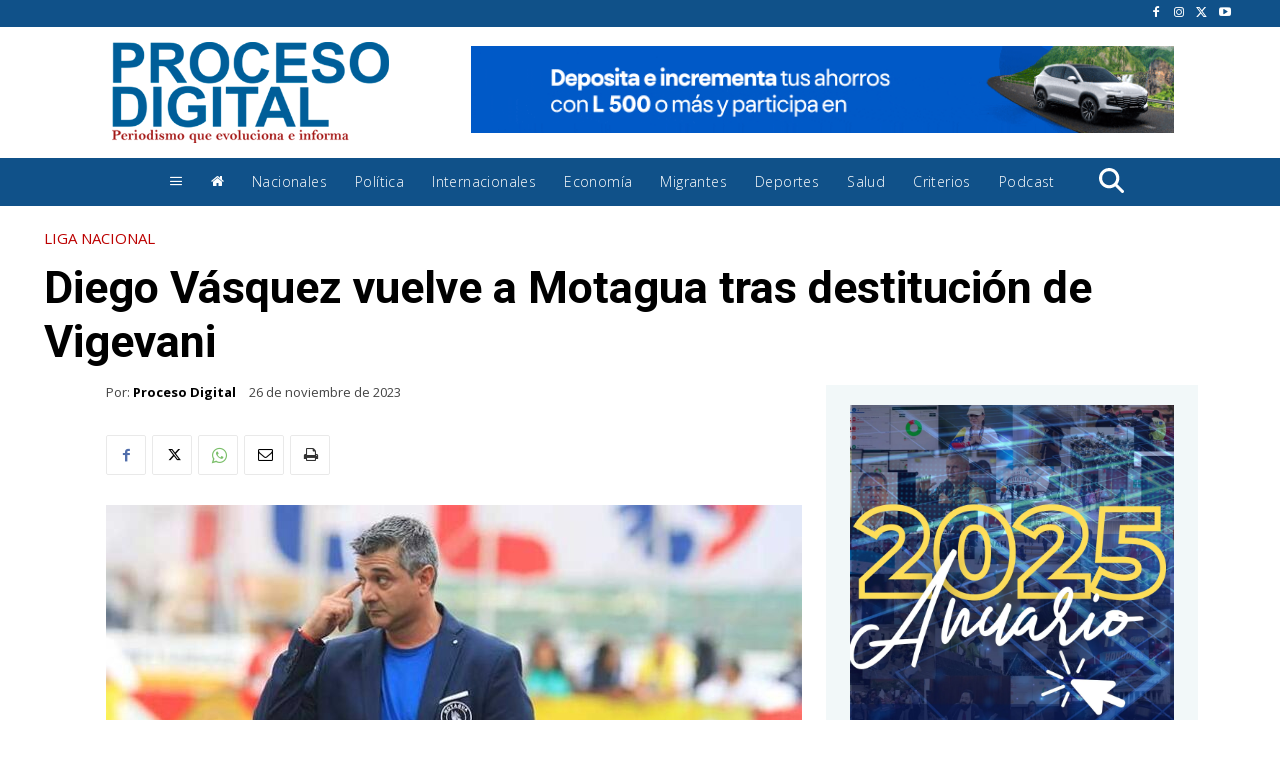

--- FILE ---
content_type: text/html; charset=UTF-8
request_url: https://proceso.hn/wp-admin/admin-ajax.php?td_theme_name=Newspaper&v=12.7.3
body_size: -67
content:
{"809179":723}

--- FILE ---
content_type: text/css
request_url: https://proceso.hn/wp-content/cache/autoptimize/css/autoptimize_d3cb6c623f0de88beb8c932e7ca7a902.css
body_size: 57
content:
.td-post-author-name{background:#fff;padding:5px 10px}.bloks-style-1{border:2px solid #000;padding:10px;box-shadow:0 6px 20px 10px rgba(0,0,0,.19)}.bloks-style-2{border-width:2px 0;border-color:#fff;border-style:solid;box-shadow:0 6px 20px 10px rgba(0,0,0,.19)}.tittle-anuario a{font-size:18px;color:#006996;font-weight:900;line-height:1.4;font-style:normal}.tittle-anuario{font-size:12px;color:#d00000;font-style:italic}